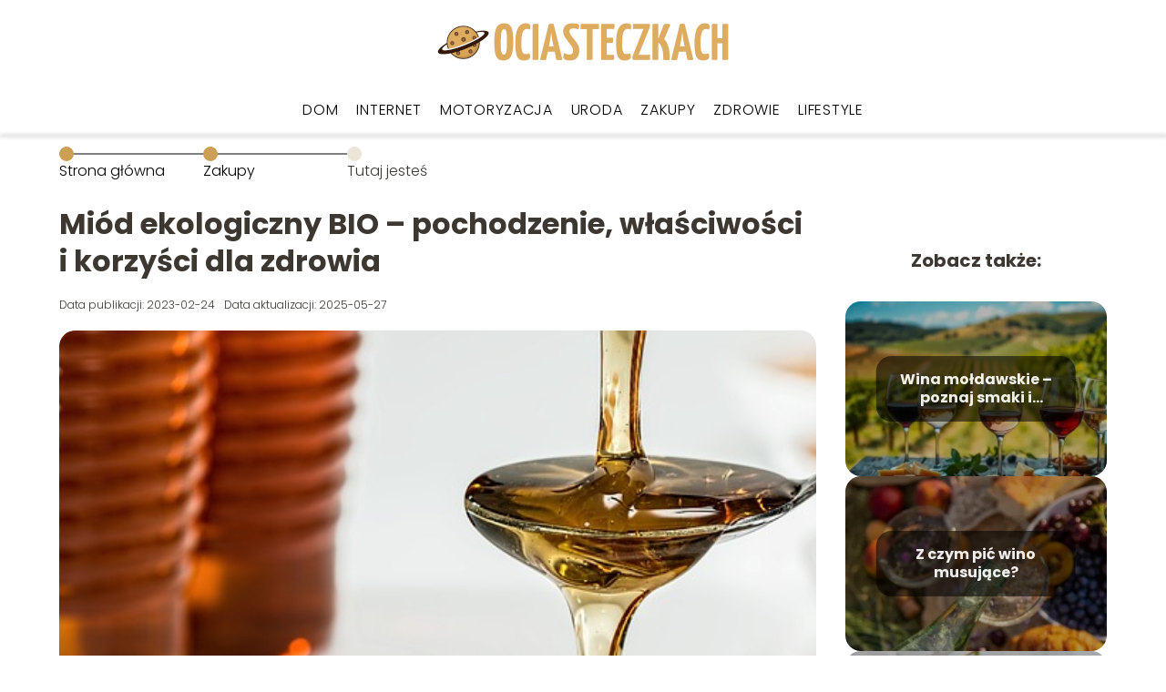

--- FILE ---
content_type: text/html; charset=UTF-8
request_url: https://ociasteczkach.pl/miod-ekologiczny-bio-pochodzenie-wlasciwosci-i-korzysci-dla-zdrowia/
body_size: 8886
content:
<!DOCTYPE html>
<html lang="pl-PL">
<head>
    <title>Miód ekologiczny BIO &#8211; pochodzenie, właściwości i korzyści dla zdrowia</title>
        <meta charset="UTF-8" />
    <meta name="viewport" content="width=device-width, initial-scale=1" />
    <meta name="description" content="Miód to naturalny słodki produkt pszczeli, który powstaje z nektaru kwiatowego lub wydzieliny roślinnej z wytwarzanym przez pszczoły enzymem &#8211; miodem.">
    <link rel="preconnect" href="https://fonts.googleapis.com">
<link rel="preconnect" href="https://fonts.gstatic.com" crossorigin>
<link href="https://fonts.googleapis.com/css2?family=Poppins:ital,wght@0,100;0,200;0,300;0,400;0,500;0,600;0,700;0,800;0,900;1,100;1,200;1,300;1,400;1,500;1,600;1,700;1,800;1,900&family=Raleway:ital,wght@0,100..900;1,100..900&display=swap" rel="stylesheet">
    <style>:root{--dark-filter-image: brightness(70%);--primary-color: #DDAC5F;--secondary-color: #CD9F55;--tertiary-color: #EDE5D7;--quaternary-color: #848484CC;--image-radius: 17px;--background-radius: 17px;--btn-radius: 17px;--font-size-small: 12px;--font-size-medium: 16px;--font-size-big: 20px;--font-size-XXL: 32px;--font-color-1: #FFFFFF;--font-color-2: #000000;--font-color-3: #FFFFFF;--dark-background: rgba(0, 0, 0, 0.5);--font-family: 'Poppins', sans-serif;}</style>    <meta name='robots' content='max-image-preview:large' />
<meta name="author" content="redakcja-ociasteczkach-pl">
<meta name="article:published_time" content="2023-02-24T08:17:17+01:00">
<meta name="article:modified_time" content="2025-05-27T14:52:27+02:00">
<script type="text/javascript">
window._wpemojiSettings = {"baseUrl":"https:\/\/s.w.org\/images\/core\/emoji\/14.0.0\/72x72\/","ext":".png","svgUrl":"https:\/\/s.w.org\/images\/core\/emoji\/14.0.0\/svg\/","svgExt":".svg","source":{"concatemoji":"https:\/\/ociasteczkach.pl\/wp-includes\/js\/wp-emoji-release.min.js?ver=6.1.4"}};
/*! This file is auto-generated */
!function(e,a,t){var n,r,o,i=a.createElement("canvas"),p=i.getContext&&i.getContext("2d");function s(e,t){var a=String.fromCharCode,e=(p.clearRect(0,0,i.width,i.height),p.fillText(a.apply(this,e),0,0),i.toDataURL());return p.clearRect(0,0,i.width,i.height),p.fillText(a.apply(this,t),0,0),e===i.toDataURL()}function c(e){var t=a.createElement("script");t.src=e,t.defer=t.type="text/javascript",a.getElementsByTagName("head")[0].appendChild(t)}for(o=Array("flag","emoji"),t.supports={everything:!0,everythingExceptFlag:!0},r=0;r<o.length;r++)t.supports[o[r]]=function(e){if(p&&p.fillText)switch(p.textBaseline="top",p.font="600 32px Arial",e){case"flag":return s([127987,65039,8205,9895,65039],[127987,65039,8203,9895,65039])?!1:!s([55356,56826,55356,56819],[55356,56826,8203,55356,56819])&&!s([55356,57332,56128,56423,56128,56418,56128,56421,56128,56430,56128,56423,56128,56447],[55356,57332,8203,56128,56423,8203,56128,56418,8203,56128,56421,8203,56128,56430,8203,56128,56423,8203,56128,56447]);case"emoji":return!s([129777,127995,8205,129778,127999],[129777,127995,8203,129778,127999])}return!1}(o[r]),t.supports.everything=t.supports.everything&&t.supports[o[r]],"flag"!==o[r]&&(t.supports.everythingExceptFlag=t.supports.everythingExceptFlag&&t.supports[o[r]]);t.supports.everythingExceptFlag=t.supports.everythingExceptFlag&&!t.supports.flag,t.DOMReady=!1,t.readyCallback=function(){t.DOMReady=!0},t.supports.everything||(n=function(){t.readyCallback()},a.addEventListener?(a.addEventListener("DOMContentLoaded",n,!1),e.addEventListener("load",n,!1)):(e.attachEvent("onload",n),a.attachEvent("onreadystatechange",function(){"complete"===a.readyState&&t.readyCallback()})),(e=t.source||{}).concatemoji?c(e.concatemoji):e.wpemoji&&e.twemoji&&(c(e.twemoji),c(e.wpemoji)))}(window,document,window._wpemojiSettings);
</script>
<style type="text/css">
img.wp-smiley,
img.emoji {
	display: inline !important;
	border: none !important;
	box-shadow: none !important;
	height: 1em !important;
	width: 1em !important;
	margin: 0 0.07em !important;
	vertical-align: -0.1em !important;
	background: none !important;
	padding: 0 !important;
}
</style>
	<link rel='stylesheet' id='wp-block-library-css' href='https://ociasteczkach.pl/wp-includes/css/dist/block-library/style.min.css?ver=6.1.4' type='text/css' media='all' />
<link rel='stylesheet' id='classic-theme-styles-css' href='https://ociasteczkach.pl/wp-includes/css/classic-themes.min.css?ver=1' type='text/css' media='all' />
<style id='global-styles-inline-css' type='text/css'>
body{--wp--preset--color--black: #000000;--wp--preset--color--cyan-bluish-gray: #abb8c3;--wp--preset--color--white: #ffffff;--wp--preset--color--pale-pink: #f78da7;--wp--preset--color--vivid-red: #cf2e2e;--wp--preset--color--luminous-vivid-orange: #ff6900;--wp--preset--color--luminous-vivid-amber: #fcb900;--wp--preset--color--light-green-cyan: #7bdcb5;--wp--preset--color--vivid-green-cyan: #00d084;--wp--preset--color--pale-cyan-blue: #8ed1fc;--wp--preset--color--vivid-cyan-blue: #0693e3;--wp--preset--color--vivid-purple: #9b51e0;--wp--preset--gradient--vivid-cyan-blue-to-vivid-purple: linear-gradient(135deg,rgba(6,147,227,1) 0%,rgb(155,81,224) 100%);--wp--preset--gradient--light-green-cyan-to-vivid-green-cyan: linear-gradient(135deg,rgb(122,220,180) 0%,rgb(0,208,130) 100%);--wp--preset--gradient--luminous-vivid-amber-to-luminous-vivid-orange: linear-gradient(135deg,rgba(252,185,0,1) 0%,rgba(255,105,0,1) 100%);--wp--preset--gradient--luminous-vivid-orange-to-vivid-red: linear-gradient(135deg,rgba(255,105,0,1) 0%,rgb(207,46,46) 100%);--wp--preset--gradient--very-light-gray-to-cyan-bluish-gray: linear-gradient(135deg,rgb(238,238,238) 0%,rgb(169,184,195) 100%);--wp--preset--gradient--cool-to-warm-spectrum: linear-gradient(135deg,rgb(74,234,220) 0%,rgb(151,120,209) 20%,rgb(207,42,186) 40%,rgb(238,44,130) 60%,rgb(251,105,98) 80%,rgb(254,248,76) 100%);--wp--preset--gradient--blush-light-purple: linear-gradient(135deg,rgb(255,206,236) 0%,rgb(152,150,240) 100%);--wp--preset--gradient--blush-bordeaux: linear-gradient(135deg,rgb(254,205,165) 0%,rgb(254,45,45) 50%,rgb(107,0,62) 100%);--wp--preset--gradient--luminous-dusk: linear-gradient(135deg,rgb(255,203,112) 0%,rgb(199,81,192) 50%,rgb(65,88,208) 100%);--wp--preset--gradient--pale-ocean: linear-gradient(135deg,rgb(255,245,203) 0%,rgb(182,227,212) 50%,rgb(51,167,181) 100%);--wp--preset--gradient--electric-grass: linear-gradient(135deg,rgb(202,248,128) 0%,rgb(113,206,126) 100%);--wp--preset--gradient--midnight: linear-gradient(135deg,rgb(2,3,129) 0%,rgb(40,116,252) 100%);--wp--preset--duotone--dark-grayscale: url('#wp-duotone-dark-grayscale');--wp--preset--duotone--grayscale: url('#wp-duotone-grayscale');--wp--preset--duotone--purple-yellow: url('#wp-duotone-purple-yellow');--wp--preset--duotone--blue-red: url('#wp-duotone-blue-red');--wp--preset--duotone--midnight: url('#wp-duotone-midnight');--wp--preset--duotone--magenta-yellow: url('#wp-duotone-magenta-yellow');--wp--preset--duotone--purple-green: url('#wp-duotone-purple-green');--wp--preset--duotone--blue-orange: url('#wp-duotone-blue-orange');--wp--preset--font-size--small: 13px;--wp--preset--font-size--medium: 20px;--wp--preset--font-size--large: 36px;--wp--preset--font-size--x-large: 42px;--wp--preset--spacing--20: 0.44rem;--wp--preset--spacing--30: 0.67rem;--wp--preset--spacing--40: 1rem;--wp--preset--spacing--50: 1.5rem;--wp--preset--spacing--60: 2.25rem;--wp--preset--spacing--70: 3.38rem;--wp--preset--spacing--80: 5.06rem;}:where(.is-layout-flex){gap: 0.5em;}body .is-layout-flow > .alignleft{float: left;margin-inline-start: 0;margin-inline-end: 2em;}body .is-layout-flow > .alignright{float: right;margin-inline-start: 2em;margin-inline-end: 0;}body .is-layout-flow > .aligncenter{margin-left: auto !important;margin-right: auto !important;}body .is-layout-constrained > .alignleft{float: left;margin-inline-start: 0;margin-inline-end: 2em;}body .is-layout-constrained > .alignright{float: right;margin-inline-start: 2em;margin-inline-end: 0;}body .is-layout-constrained > .aligncenter{margin-left: auto !important;margin-right: auto !important;}body .is-layout-constrained > :where(:not(.alignleft):not(.alignright):not(.alignfull)){max-width: var(--wp--style--global--content-size);margin-left: auto !important;margin-right: auto !important;}body .is-layout-constrained > .alignwide{max-width: var(--wp--style--global--wide-size);}body .is-layout-flex{display: flex;}body .is-layout-flex{flex-wrap: wrap;align-items: center;}body .is-layout-flex > *{margin: 0;}:where(.wp-block-columns.is-layout-flex){gap: 2em;}.has-black-color{color: var(--wp--preset--color--black) !important;}.has-cyan-bluish-gray-color{color: var(--wp--preset--color--cyan-bluish-gray) !important;}.has-white-color{color: var(--wp--preset--color--white) !important;}.has-pale-pink-color{color: var(--wp--preset--color--pale-pink) !important;}.has-vivid-red-color{color: var(--wp--preset--color--vivid-red) !important;}.has-luminous-vivid-orange-color{color: var(--wp--preset--color--luminous-vivid-orange) !important;}.has-luminous-vivid-amber-color{color: var(--wp--preset--color--luminous-vivid-amber) !important;}.has-light-green-cyan-color{color: var(--wp--preset--color--light-green-cyan) !important;}.has-vivid-green-cyan-color{color: var(--wp--preset--color--vivid-green-cyan) !important;}.has-pale-cyan-blue-color{color: var(--wp--preset--color--pale-cyan-blue) !important;}.has-vivid-cyan-blue-color{color: var(--wp--preset--color--vivid-cyan-blue) !important;}.has-vivid-purple-color{color: var(--wp--preset--color--vivid-purple) !important;}.has-black-background-color{background-color: var(--wp--preset--color--black) !important;}.has-cyan-bluish-gray-background-color{background-color: var(--wp--preset--color--cyan-bluish-gray) !important;}.has-white-background-color{background-color: var(--wp--preset--color--white) !important;}.has-pale-pink-background-color{background-color: var(--wp--preset--color--pale-pink) !important;}.has-vivid-red-background-color{background-color: var(--wp--preset--color--vivid-red) !important;}.has-luminous-vivid-orange-background-color{background-color: var(--wp--preset--color--luminous-vivid-orange) !important;}.has-luminous-vivid-amber-background-color{background-color: var(--wp--preset--color--luminous-vivid-amber) !important;}.has-light-green-cyan-background-color{background-color: var(--wp--preset--color--light-green-cyan) !important;}.has-vivid-green-cyan-background-color{background-color: var(--wp--preset--color--vivid-green-cyan) !important;}.has-pale-cyan-blue-background-color{background-color: var(--wp--preset--color--pale-cyan-blue) !important;}.has-vivid-cyan-blue-background-color{background-color: var(--wp--preset--color--vivid-cyan-blue) !important;}.has-vivid-purple-background-color{background-color: var(--wp--preset--color--vivid-purple) !important;}.has-black-border-color{border-color: var(--wp--preset--color--black) !important;}.has-cyan-bluish-gray-border-color{border-color: var(--wp--preset--color--cyan-bluish-gray) !important;}.has-white-border-color{border-color: var(--wp--preset--color--white) !important;}.has-pale-pink-border-color{border-color: var(--wp--preset--color--pale-pink) !important;}.has-vivid-red-border-color{border-color: var(--wp--preset--color--vivid-red) !important;}.has-luminous-vivid-orange-border-color{border-color: var(--wp--preset--color--luminous-vivid-orange) !important;}.has-luminous-vivid-amber-border-color{border-color: var(--wp--preset--color--luminous-vivid-amber) !important;}.has-light-green-cyan-border-color{border-color: var(--wp--preset--color--light-green-cyan) !important;}.has-vivid-green-cyan-border-color{border-color: var(--wp--preset--color--vivid-green-cyan) !important;}.has-pale-cyan-blue-border-color{border-color: var(--wp--preset--color--pale-cyan-blue) !important;}.has-vivid-cyan-blue-border-color{border-color: var(--wp--preset--color--vivid-cyan-blue) !important;}.has-vivid-purple-border-color{border-color: var(--wp--preset--color--vivid-purple) !important;}.has-vivid-cyan-blue-to-vivid-purple-gradient-background{background: var(--wp--preset--gradient--vivid-cyan-blue-to-vivid-purple) !important;}.has-light-green-cyan-to-vivid-green-cyan-gradient-background{background: var(--wp--preset--gradient--light-green-cyan-to-vivid-green-cyan) !important;}.has-luminous-vivid-amber-to-luminous-vivid-orange-gradient-background{background: var(--wp--preset--gradient--luminous-vivid-amber-to-luminous-vivid-orange) !important;}.has-luminous-vivid-orange-to-vivid-red-gradient-background{background: var(--wp--preset--gradient--luminous-vivid-orange-to-vivid-red) !important;}.has-very-light-gray-to-cyan-bluish-gray-gradient-background{background: var(--wp--preset--gradient--very-light-gray-to-cyan-bluish-gray) !important;}.has-cool-to-warm-spectrum-gradient-background{background: var(--wp--preset--gradient--cool-to-warm-spectrum) !important;}.has-blush-light-purple-gradient-background{background: var(--wp--preset--gradient--blush-light-purple) !important;}.has-blush-bordeaux-gradient-background{background: var(--wp--preset--gradient--blush-bordeaux) !important;}.has-luminous-dusk-gradient-background{background: var(--wp--preset--gradient--luminous-dusk) !important;}.has-pale-ocean-gradient-background{background: var(--wp--preset--gradient--pale-ocean) !important;}.has-electric-grass-gradient-background{background: var(--wp--preset--gradient--electric-grass) !important;}.has-midnight-gradient-background{background: var(--wp--preset--gradient--midnight) !important;}.has-small-font-size{font-size: var(--wp--preset--font-size--small) !important;}.has-medium-font-size{font-size: var(--wp--preset--font-size--medium) !important;}.has-large-font-size{font-size: var(--wp--preset--font-size--large) !important;}.has-x-large-font-size{font-size: var(--wp--preset--font-size--x-large) !important;}
.wp-block-navigation a:where(:not(.wp-element-button)){color: inherit;}
:where(.wp-block-columns.is-layout-flex){gap: 2em;}
.wp-block-pullquote{font-size: 1.5em;line-height: 1.6;}
</style>
<link rel='stylesheet' id='tp_theme_maker_style-css' href='https://ociasteczkach.pl/wp-content/themes/tp-wordpress-theme/assets/css/styles.css?ver=6.1.4' type='text/css' media='all' />
<script type='text/javascript' src='https://ociasteczkach.pl/wp-content/themes/tp-wordpress-theme/assets/js/scripts.js?ver=0.1.1' id='tp_theme_maker_style-js'></script>
<link rel="https://api.w.org/" href="https://ociasteczkach.pl/wp-json/" /><link rel="alternate" type="application/json" href="https://ociasteczkach.pl/wp-json/wp/v2/posts/410" /><link rel="EditURI" type="application/rsd+xml" title="RSD" href="https://ociasteczkach.pl/xmlrpc.php?rsd" />
<link rel="wlwmanifest" type="application/wlwmanifest+xml" href="https://ociasteczkach.pl/wp-includes/wlwmanifest.xml" />
<meta name="generator" content="WordPress 6.1.4" />
<link rel="canonical" href="https://ociasteczkach.pl/miod-ekologiczny-bio-pochodzenie-wlasciwosci-i-korzysci-dla-zdrowia/" />
<link rel='shortlink' href='https://ociasteczkach.pl/?p=410' />
<link rel="alternate" type="application/json+oembed" href="https://ociasteczkach.pl/wp-json/oembed/1.0/embed?url=https%3A%2F%2Fociasteczkach.pl%2Fmiod-ekologiczny-bio-pochodzenie-wlasciwosci-i-korzysci-dla-zdrowia%2F" />
<link rel="alternate" type="text/xml+oembed" href="https://ociasteczkach.pl/wp-json/oembed/1.0/embed?url=https%3A%2F%2Fociasteczkach.pl%2Fmiod-ekologiczny-bio-pochodzenie-wlasciwosci-i-korzysci-dla-zdrowia%2F&#038;format=xml" />
<link rel="icon" href="https://ociasteczkach.pl/wp-content/uploads/2021/07/ociasteczkach-favi-150x150.png" sizes="32x32" />
<link rel="icon" href="https://ociasteczkach.pl/wp-content/uploads/2021/07/ociasteczkach-favi.png" sizes="192x192" />
<link rel="apple-touch-icon" href="https://ociasteczkach.pl/wp-content/uploads/2021/07/ociasteczkach-favi.png" />
<meta name="msapplication-TileImage" content="https://ociasteczkach.pl/wp-content/uploads/2021/07/ociasteczkach-favi.png" />
</head>
<body>

<div data-ad-ignore="true" class="header2">

    <a class="header2__logo" href="https://ociasteczkach.pl">
        <img  src="https://ociasteczkach.pl/wp-content/uploads/2024/10/ociasteczkach-logo.png" data-src="https://ociasteczkach.pl/wp-content/uploads/2024/10/ociasteczkach-logo.png" alt="Logo ociasteczkach.pl">
    </a>

    <div class="menu-nav hidden">
        <svg class="menu-button arrow-down">
            <use xlink:href="https://ociasteczkach.pl/wp-content/themes/tp-wordpress-theme/assets/img/sprite.svg#icon-chevron-small-right"></use>
        </svg>

        <ul class="menu-nav-list hidden"><li id="menu-item-75" class="menu-item menu-item-type-taxonomy menu-item-object-category menu-item-75 header2__menu--el"><a href="https://ociasteczkach.pl/category/dom/">Dom</a></li>
<li id="menu-item-76" class="menu-item menu-item-type-taxonomy menu-item-object-category menu-item-76 header2__menu--el"><a href="https://ociasteczkach.pl/category/internet/">Internet</a></li>
<li id="menu-item-78" class="menu-item menu-item-type-taxonomy menu-item-object-category menu-item-78 header2__menu--el"><a href="https://ociasteczkach.pl/category/motoryzacja/">Motoryzacja</a></li>
<li id="menu-item-79" class="menu-item menu-item-type-taxonomy menu-item-object-category menu-item-79 header2__menu--el"><a href="https://ociasteczkach.pl/category/uroda/">Uroda</a></li>
<li id="menu-item-80" class="menu-item menu-item-type-taxonomy menu-item-object-category current-post-ancestor current-menu-parent current-post-parent menu-item-80 header2__menu--el"><a href="https://ociasteczkach.pl/category/zakupy/">Zakupy</a></li>
<li id="menu-item-81" class="menu-item menu-item-type-taxonomy menu-item-object-category current-post-ancestor current-menu-parent current-post-parent menu-item-81 header2__menu--el"><a href="https://ociasteczkach.pl/category/zdrowie/">Zdrowie</a></li>
<li id="menu-item-77" class="menu-item menu-item-type-taxonomy menu-item-object-category menu-item-77 header2__menu--el"><a href="https://ociasteczkach.pl/category/lifestyle/">Lifestyle</a></li>
</ul>    </div>
    <div class="header2__menu styleB"><ul class="header2__menu--list"><li class="menu-item menu-item-type-taxonomy menu-item-object-category menu-item-75 header2__menu--el"><a href="https://ociasteczkach.pl/category/dom/">Dom</a></li>
<li class="menu-item menu-item-type-taxonomy menu-item-object-category menu-item-76 header2__menu--el"><a href="https://ociasteczkach.pl/category/internet/">Internet</a></li>
<li class="menu-item menu-item-type-taxonomy menu-item-object-category menu-item-78 header2__menu--el"><a href="https://ociasteczkach.pl/category/motoryzacja/">Motoryzacja</a></li>
<li class="menu-item menu-item-type-taxonomy menu-item-object-category menu-item-79 header2__menu--el"><a href="https://ociasteczkach.pl/category/uroda/">Uroda</a></li>
<li class="menu-item menu-item-type-taxonomy menu-item-object-category current-post-ancestor current-menu-parent current-post-parent menu-item-80 header2__menu--el"><a href="https://ociasteczkach.pl/category/zakupy/">Zakupy</a></li>
<li class="menu-item menu-item-type-taxonomy menu-item-object-category current-post-ancestor current-menu-parent current-post-parent menu-item-81 header2__menu--el"><a href="https://ociasteczkach.pl/category/zdrowie/">Zdrowie</a></li>
<li class="menu-item menu-item-type-taxonomy menu-item-object-category menu-item-77 header2__menu--el"><a href="https://ociasteczkach.pl/category/lifestyle/">Lifestyle</a></li>
</ul></div>
</div>

<main class="main-a1">
    <section class="article-a1 component">

		                <section style="line-height: 1.5" class="article-a1__dots">
                    <div class="article-a1__dots--dot">
                    <span class="article-a1__dots--title"><a
                                href="https://ociasteczkach.pl">Strona główna</a></span>
                    </div>
                    <div class="article-a1__dots--dot">
                <span class="article-a1__dots--title"><a
                            href="https://ociasteczkach.pl/category/zakupy/">Zakupy</a> </span>
                    </div>
                    <div class="article-a1__dots--dot">
                        <span class="article-a1__dots--title">Tutaj jesteś</span>
                    </div>
                </section>
					
        <h1 class="article-a1__title">Miód ekologiczny BIO &#8211; pochodzenie, właściwości i korzyści dla zdrowia</h1>
        <div class="articleDate">
            <span class="article-a1__date">Data publikacji: 2023-02-24</span>
		                    <span style="margin-bottom: 0" class="article-a1__date">Data aktualizacji: 2025-05-27 </span>
		            </div>

        <span class="article-a1__image-wrapper">
        <picture>
            <source media="(max-width: 799px)"
                    srcset="https://ociasteczkach.pl/wp-content/uploads/2023/02/honey-gde834b3ad_640-300x200.jpg"/>
            <source media="(min-width: 800px)"
                    srcset="https://ociasteczkach.pl/wp-content/uploads/2023/02/honey-gde834b3ad_640.jpg"/>
        <img class="article-a1__image lazy-img horizontal-a1"
             src="https://ociasteczkach.pl/wp-content/uploads/2023/02/honey-gde834b3ad_640-300x200.jpg"
             data-src="https://ociasteczkach.pl/wp-content/uploads/2023/02/honey-gde834b3ad_640.jpg"
             alt="">
        </picture>
        </span>
        <article id="article" class="article-a1__text">
			<p>Miód to naturalny słodki produkt pszczeli, który powstaje z nektaru kwiatowego lub wydzieliny roślinnej z wytwarzanym przez pszczoły enzymem &#8211; miodem. Jednym z rodzajów miodu jest miód ekologiczny BIO, który wyróżnia się szczególnie korzystnymi właściwościami zdrowotnymi. W tym artykule omówimy pochodzenie, właściwości i korzyści dla zdrowia miodu ekologicznego BIO.</p>
<!-- /wp:paragraph -->

<!-- wp:heading -->
<h2><em><strong>Pochodzenie miodu ekologicznego BIO</strong></em></h2>
<!-- /wp:heading -->

<!-- wp:paragraph -->
<p>Miód ekologiczny BIO, taki jak np. <a href="https://ecowybrane.pl/pl/menu/slodkosci/miod-bio-4517">https://ecowybrane.pl/pl/menu/slodkosci/miod-bio-4517</a> to miód produkowany z kwiatów, które nie były poddane działaniu sztucznych środków ochrony roślin i nawozów chemicznych. Uprawy kwiatów, z których pochodzi miód ekologiczny, są kontrolowane przez organy certyfikujące, które muszą spełnić rygorystyczne standardy. W procesie produkcji miodu ekologicznego BIO nie są używane żadne sztuczne dodatki ani metody przetwarzania.</p>
<!-- /wp:paragraph -->

<!-- wp:heading -->
<h2><em><strong>Właściwości miodu ekologicznego BIO</strong></em></h2>
<!-- /wp:heading -->

<!-- wp:paragraph -->
<p>Miód ekologiczny BIO wyróżnia się szczególnie korzystnymi właściwościami zdrowotnymi. Jednym z nich jest duża zawartość antyoksydantów, które chronią organizm przed uszkodzeniem oksydacyjnym. Miód ekologiczny BIO jest również bogaty w witaminy i minerały, takie jak witamina C, witamina B6, potas i magnez, które pomagają wzmocnić układ odpornościowy.</p>
<!-- /wp:paragraph -->

<!-- wp:heading -->
<h2><em><strong>Korzyści dla zdrowia miodu ekologicznego BIO</strong></em></h2>
<!-- /wp:heading -->

<!-- wp:paragraph -->
<p>Korzyści dla zdrowia miodu ekologicznego BIO są liczne i różnorodne. Oto niektóre z nich:</p>
<!-- /wp:paragraph -->

<!-- wp:list -->
<ul><!-- wp:list-item -->
<li>Wzmocnienie odporności &#8211; regularne spożywanie miodu ekologicznego BIO może pomóc wzmocnić układ odpornościowy, co zapobiega infekcjom i chorobom.</li>
<!-- /wp:list-item --></ul>
<!-- /wp:list -->

<!-- wp:list -->
<ul><!-- wp:list-item -->
<li>Leczenie infekcji &#8211; miód ekologiczny BIO ma właściwości antybakteryjne i antywirusowe, co może pomóc w leczeniu infekcji gardła, układu moczowego i skóry.</li>
<!-- /wp:list-item --></ul>
<!-- /wp:list -->

<!-- wp:list -->
<ul><!-- wp:list-item -->
<li>Poprawa trawienia &#8211; miód ekologiczny BIO zawiera enzymy trawienne, które pomagają w procesie trawienia i mogą zmniejszyć dolegliwości żołądkowe.</li>
<!-- /wp:list-item --></ul>
<!-- /wp:list -->

<!-- wp:list -->
<ul><!-- wp:list-item -->
<li>Wspomaganie pracy mózgu &#8211; miód ekologiczny BIO jest bogaty w cukry proste, które są źródłem energii dla mózgu. Spożywanie miodu może zwiększyć poziom energii i poprawić koncentrację.</li>
<!-- /wp:list-item --></ul>
<!-- /wp:list -->

<!-- wp:list -->
<ul><!-- wp:list-item -->
<li>Zmniejszenie stanów zapalnych &#8211; miód ekologiczny BIO ma właściwości przeciwzapalne, co może pomóc w leczeniu chorób zapalnych, takich jak zapalenie stawów czy choroby autoimmunologiczne.</li>
<!-- /wp:list-item --></ul>
<!-- /wp:list -->

<!-- wp:list -->
<ul><!-- wp:list-item -->
<li>Łagodzenie objawów alergii &#8211; regularne spożywanie miodu ekologicznego BIO może pomóc w łagodzeniu objawów alergii, ponieważ zawiera śladowe ilości pyłków, co pomaga wzmocnić układ odpornościowy i zmniejszyć reakcje alergiczne.</li>
<!-- /wp:list-item --></ul>
<!-- /wp:list -->

<!-- wp:list -->
<ul><!-- wp:list-item -->
<li>Poprawa jakości snu &#8211; miód ekologiczny BIO może pomóc poprawić jakość snu, ponieważ zawiera związki, które mają właściwości uspokajające i mogą pomóc w zmniejszeniu napięcia mięśniowego.</li>
<!-- /wp:list-item --></ul>
<!-- /wp:list -->

<!-- wp:heading -->
<h2><em><strong>Jak spożywać miód ekologiczny BIO?</strong></em></h2>
<!-- /wp:heading -->

<!-- wp:paragraph -->
<p>Miód ekologiczny BIO można spożywać w różny sposób. Można go dodać do herbaty lub kawy, używać jako słodzik do ciast i deserów, a nawet spożywać samodzielnie jako przekąskę. Jednak należy pamiętać, że miód to produkt wysokokaloryczny, więc należy spożywać go umiarkowanie.</p>
<!-- /wp:paragraph -->

<!-- wp:heading -->
<h2><em><strong>Podsumowanie</strong></em></h2>
<!-- /wp:heading -->

<!-- wp:paragraph -->
<p>Miód ekologiczny BIO to naturalny produkt pszczeli, który wyróżnia się korzystnymi właściwościami zdrowotnymi. Spożywanie miodu ekologicznego BIO może pomóc wzmocnić układ odpornościowy, poprawić trawienie, zmniejszyć stany zapalne i łagodzić objawy alergii. Miód ekologiczny BIO można spożywać na wiele sposobów, ale należy pamiętać, że jest to produkt wysokokaloryczny, więc należy spożywać go umiarkowanie.</p>
<!-- /wp:paragraph -->        </article>
        <div class="icon main"></div>
    </section>

    <aside  class="sidebar-a1 component">

        <span class="icon sidebar-a1"></span>
        <p class="sidebar-a1__title">Zobacz także:</p>
		    <div class="sidebar-a2__slide">
            <span class="sidebar-a2__image-wrapper">
                <a href="https://ociasteczkach.pl/wina-moldawskie-poznaj-smaki-i-aromaty-z-serca-europy/">
                     <picture>
                         <source media="(max-width: 799px)"
                                 srcset="https://images.ociasteczkach.pl/2026/01/22b39602-c312-48e4-877e-088c1efca440-150x150.webp"/>
                        <source media="(min-width: 800px)"
                                srcset="https://images.ociasteczkach.pl/2026/01/22b39602-c312-48e4-877e-088c1efca440-300x225.webp"/>
                    <img class="sidebar-a2__image lazy-img horizontal-sidebar-a2"
                         src=""
                         data-src="https://images.ociasteczkach.pl/2026/01/22b39602-c312-48e4-877e-088c1efca440-300x225.webp"
                         alt="">
                    </picture>
                </a>

            </span>
        <p class="sidebar-a2__slide--title"><a title="Wina mołdawskie – poznaj smaki i aromaty z serca Europy" class="text-one-line" href="https://ociasteczkach.pl/wina-moldawskie-poznaj-smaki-i-aromaty-z-serca-europy/">Wina mołdawskie – poznaj smaki i aromaty z serca Europy</a></p>
    </div>

    <div class="sidebar-a2__slide">
            <span class="sidebar-a2__image-wrapper">
                <a href="https://ociasteczkach.pl/z-czym-pic-wino-musujace/">
                     <picture>
                         <source media="(max-width: 799px)"
                                 srcset="https://images.ociasteczkach.pl/2024/11/534f8ba2-a0c7-4de6-92c3-7fe18b389ff9-150x150.webp"/>
                        <source media="(min-width: 800px)"
                                srcset="https://images.ociasteczkach.pl/2024/11/534f8ba2-a0c7-4de6-92c3-7fe18b389ff9-300x200.webp"/>
                    <img class="sidebar-a2__image lazy-img horizontal-sidebar-a2"
                         src=""
                         data-src="https://images.ociasteczkach.pl/2024/11/534f8ba2-a0c7-4de6-92c3-7fe18b389ff9-300x200.webp"
                         alt="">
                    </picture>
                </a>

            </span>
        <p class="sidebar-a2__slide--title"><a title="Z czym pić wino musujące?" class="text-one-line" href="https://ociasteczkach.pl/z-czym-pic-wino-musujace/">Z czym pić wino musujące?</a></p>
    </div>

    <div class="sidebar-a2__slide">
            <span class="sidebar-a2__image-wrapper">
                <a href="https://ociasteczkach.pl/notino-zwroty-wszystko-co-musisz-wiedziec/">
                     <picture>
                         <source media="(max-width: 799px)"
                                 srcset="https://ociasteczkach.pl/wp-content/uploads/2024/06/d9b91874-2997-4082-8962-94262e4a3082-150x150.webp"/>
                        <source media="(min-width: 800px)"
                                srcset="https://ociasteczkach.pl/wp-content/uploads/2024/06/d9b91874-2997-4082-8962-94262e4a3082-300x225.webp"/>
                    <img class="sidebar-a2__image lazy-img horizontal-sidebar-a2"
                         src=""
                         data-src="https://ociasteczkach.pl/wp-content/uploads/2024/06/d9b91874-2997-4082-8962-94262e4a3082-300x225.webp"
                         alt="">
                    </picture>
                </a>

            </span>
        <p class="sidebar-a2__slide--title"><a title="Notino zwroty – wszystko, co musisz wiedzieć" class="text-one-line" href="https://ociasteczkach.pl/notino-zwroty-wszystko-co-musisz-wiedziec/">Notino zwroty – wszystko, co musisz wiedzieć</a></p>
    </div>

    <div class="sidebar-a2__slide">
            <span class="sidebar-a2__image-wrapper">
                <a href="https://ociasteczkach.pl/jak-wyglada-sprzatanie-galerii-handlowych/">
                     <picture>
                         <source media="(max-width: 799px)"
                                 srcset="https://ociasteczkach.pl/wp-content/uploads/2024/05/2542562d-1140-421d-9bc1-2f99257926ee-150x150.webp"/>
                        <source media="(min-width: 800px)"
                                srcset="https://ociasteczkach.pl/wp-content/uploads/2024/05/2542562d-1140-421d-9bc1-2f99257926ee-300x200.webp"/>
                    <img class="sidebar-a2__image lazy-img horizontal-sidebar-a2"
                         src=""
                         data-src="https://ociasteczkach.pl/wp-content/uploads/2024/05/2542562d-1140-421d-9bc1-2f99257926ee-300x200.webp"
                         alt="">
                    </picture>
                </a>

            </span>
        <p class="sidebar-a2__slide--title"><a title="Jak wygląda sprzątanie galerii handlowych?" class="text-one-line" href="https://ociasteczkach.pl/jak-wyglada-sprzatanie-galerii-handlowych/">Jak wygląda sprzątanie galerii handlowych?</a></p>
    </div>



    </aside>
</main>
<div class="author-2 component">
    <div class="grid-container">
        <div class="author-2__info">
            <p class="author-2__info--name">Redakcja ociasteczkach.pl</p>
            <p class="author-2__info--about">Tworzymy artykuły, które pomagają w codziennych wyborach i decyzjach, dostarczając informacji o najnowszych trendach w modzie i urodzie, motoryzacji oraz zdrowym stylu życia. Z nami odkryjesz, jak połączyć pasję do życia z dbałością o siebie i swoje otoczenie.</p>
        </div>
    </div>

    <svg class="icon author-2">
        <use xlink:href="https://ociasteczkach.pl/wp-content/themes/tp-wordpress-theme/assets/img/sprite.svg#icon-arrow-3-left"></use>
    </svg>
</div>


<section class="suggestions-a1 component">
    <span class="suggestions-a1 icon"></span>
    <p class="suggestions-a1__title">Może Cię również zainteresować</p>
    <div class="suggestions-a1__container">
		            <div class="suggestions-a1__slide">
        <span class="suggestions-a1__wrapper">
            <a href="https://ociasteczkach.pl/szybkie-fryzury-krok-po-kroku/">
                <img class="suggestions-a1__image lazy-img horizontal-suggestions-a1"
                     src=""
                     data-src="https://ociasteczkach.pl/wp-content/uploads/2022/01/adults-g6a8db35f3_1280-300x200.jpg"
                     alt="">
            </a>

        </span>
                <div class="suggestions-a1__description">
                    <p class="suggestions-a1__description--title">
                        <a title="Szybkie fryzury krok po kroku" class="text-one-line" href="https://ociasteczkach.pl/szybkie-fryzury-krok-po-kroku/">Szybkie fryzury krok po kroku</a>
                    </p>
                    <p class="suggestions-a1__description--date">2023-02-24</p>
                </div>

            </div>

		            <div class="suggestions-a1__slide">
        <span class="suggestions-a1__wrapper">
            <a href="https://ociasteczkach.pl/zmiana-pracy-czy-nalezy-sie-jej-bac/">
                <img class="suggestions-a1__image lazy-img horizontal-suggestions-a1"
                     src=""
                     data-src="https://ociasteczkach.pl/wp-content/uploads/2022/06/01a5cf0c-a10b-4551-96ab-0e1311614a84-300x200.jpg"
                     alt="">
            </a>

        </span>
                <div class="suggestions-a1__description">
                    <p class="suggestions-a1__description--title">
                        <a title="Zmiana pracy &#8211; czy należy się jej bać?" class="text-one-line" href="https://ociasteczkach.pl/zmiana-pracy-czy-nalezy-sie-jej-bac/">Zmiana pracy &#8211; czy należy się jej bać?</a>
                    </p>
                    <p class="suggestions-a1__description--date">2023-02-24</p>
                </div>

            </div>

		    </div>


</section>


<div class="contactUs2">
    <div class="contactUs2__container">
        <p class="contactUs2__title">Potrzebujesz więcej informacji?</p>
        <button class="contactUs2__btn"><a rel="nofollow" href="/kontakt/">NAPISZ DO NAS</a></button>
    </div>

</div>
<footer>
	
    <div class="footer">
        <div class="footer__container--logo">
            <a class="footer__logo" href="https://ociasteczkach.pl">
                <img src="https://ociasteczkach.pl/wp-content/uploads/2024/10/ociasteczkach-logo.png" data-src="https://ociasteczkach.pl/wp-content/uploads/2024/10/ociasteczkach-logo.png"
                     alt="Logo ociasteczkach.pl">
            </a>
            <p class="footer__logo--description">ociasteczkach.pl – blog ogólnotematyczny. Publikujemy artykuły z zakresu domu, internetu, lifestyle, motoryzacji, urody, zakupów i lifestyle,
Zapraszamy do lektury!
</p>
			<a class='footer__userLink' href='/author/redakcja-ociasteczkach-pl/'>Redakcja</a> <a rel = ”nofollow” class='footer__userLink' href='/kontakt/'>Kontakt</a>         </div>
        <div class="footer__category">
            <ul class="footer__category--list">
				
                    <p class="footer__category--title">Kategorie:</p>
					                        <li class="footer__category--list--item">
                            <a href="https://ociasteczkach.pl/category/dom/">
								Dom</a>
                        </li>
					                        <li class="footer__category--list--item">
                            <a href="https://ociasteczkach.pl/category/internet/">
								Internet</a>
                        </li>
					                        <li class="footer__category--list--item">
                            <a href="https://ociasteczkach.pl/category/lifestyle/">
								Lifestyle</a>
                        </li>
					                        <li class="footer__category--list--item">
                            <a href="https://ociasteczkach.pl/category/motoryzacja/">
								Motoryzacja</a>
                        </li>
					                        <li class="footer__category--list--item">
                            <a href="https://ociasteczkach.pl/category/uroda/">
								Uroda</a>
                        </li>
					                        <li class="footer__category--list--item">
                            <a href="https://ociasteczkach.pl/category/zakupy/">
								Zakupy</a>
                        </li>
					                        <li class="footer__category--list--item">
                            <a href="https://ociasteczkach.pl/category/zdrowie/">
								Zdrowie</a>
                        </li>
					
            </ul>
        </div>
        <div class="footer__latest">
			                <p class="footer__latest--title">Ostatnie wpisy:</p>

                <ul class="footer__latest--list">
				                    <li class="footer__latest--list--item">
                        <a href="https://ociasteczkach.pl/odkryj-magie-pedzli-z-wlosia-naturalnego-do-golenia-przewaga-nad-pedzlami-syntetycznymi/">Odkryj magię pędzli z włosia naturalnego do golenia: Przewaga nad pędzlami syntetycznymi</a>
                    </li>


				                    <li class="footer__latest--list--item">
                        <a href="https://ociasteczkach.pl/podstawy-programowania-jak-sie-tego-nauczyc/">Podstawy programowania &#8211; jak się tego nauczyć?</a>
                    </li>


				                    <li class="footer__latest--list--item">
                        <a href="https://ociasteczkach.pl/jak-zaczac-przygode-z-gra-na-perkusji/">Jak zacząć przygodę z grą na perkusji?</a>
                    </li>


				                    <li class="footer__latest--list--item">
                        <a href="https://ociasteczkach.pl/projektowanie-instalacji-teletechnicznych-podstawowe-informacje/">Projektowanie instalacji teletechnicznych – podstawowe informacje</a>
                    </li>


				                    </ul>
							        </div>
    </div>

	<div class="privacy-nav"><ul class="privacy-nav-list"><li id="menu-item-530" class="footerMenuItem menu-item menu-item-type-custom menu-item-object-custom menu-item-530 privacy-nav-el"><a rel="nofollow" href="https://ociasteczkach.pl/privacy-policy/">Polityka prywatności</a></li>
<li id="menu-item-538" class="footerMenuItem menu-item menu-item-type-custom menu-item-object-custom menu-item-538 privacy-nav-el"><a href="https://ociasteczkach.pl/mapa-serwisu/">Mapa serwisu</a></li>
<li id="menu-item-588" class="footerMenuItem menu-item menu-item-type-custom menu-item-object-custom menu-item-588 privacy-nav-el"><a rel="nofollow" href="https://ociasteczkach.pl/regulamin/">Regulamin</a></li>
</ul></div>
</footer>

<script type="application/ld+json">
{
    "@context": "http://schema.org",
    "@type": "Article",
    "headline": "Miód ekologiczny BIO - pochodzenie, właściwości i korzyści dla zdrowia",
    "datePublished": "2023-02-24T08:17:17+00:00",
    "dateModified": "2025-05-27T14:52:27+00:00",
    "mainEntityOfPage": {
        "@type": "WebPage",
        "@id": "https://ociasteczkach.pl/miod-ekologiczny-bio-pochodzenie-wlasciwosci-i-korzysci-dla-zdrowia/"
    },
    "author": {
        "@type": "Person",
        "name": "1",
        "url": "",
        "sameAs": []
    },
    "publisher": {
        "@type": "Organization",
        "name": "ociasteczkach.pl",
        "logo": {
            "@type": "ImageObject",
            "url": "https://ociasteczkach.pl/wp-content/uploads/2021/07/ociasteczkach-favi.png"
        }
    },
    "articleSection": "Zakupy",
    "image": {
        "@type": "ImageObject",
        "url": "https://ociasteczkach.pl/wp-content/uploads/2023/02/honey-gde834b3ad_640.jpg",
        "width": 640,
        "height": 427
    },
    "description": ""
}
</script>



<script defer src="https://static.cloudflareinsights.com/beacon.min.js/vcd15cbe7772f49c399c6a5babf22c1241717689176015" integrity="sha512-ZpsOmlRQV6y907TI0dKBHq9Md29nnaEIPlkf84rnaERnq6zvWvPUqr2ft8M1aS28oN72PdrCzSjY4U6VaAw1EQ==" data-cf-beacon='{"version":"2024.11.0","token":"593b632a8958446e9316e5e7acd87db3","r":1,"server_timing":{"name":{"cfCacheStatus":true,"cfEdge":true,"cfExtPri":true,"cfL4":true,"cfOrigin":true,"cfSpeedBrain":true},"location_startswith":null}}' crossorigin="anonymous"></script>
</body>
</html>